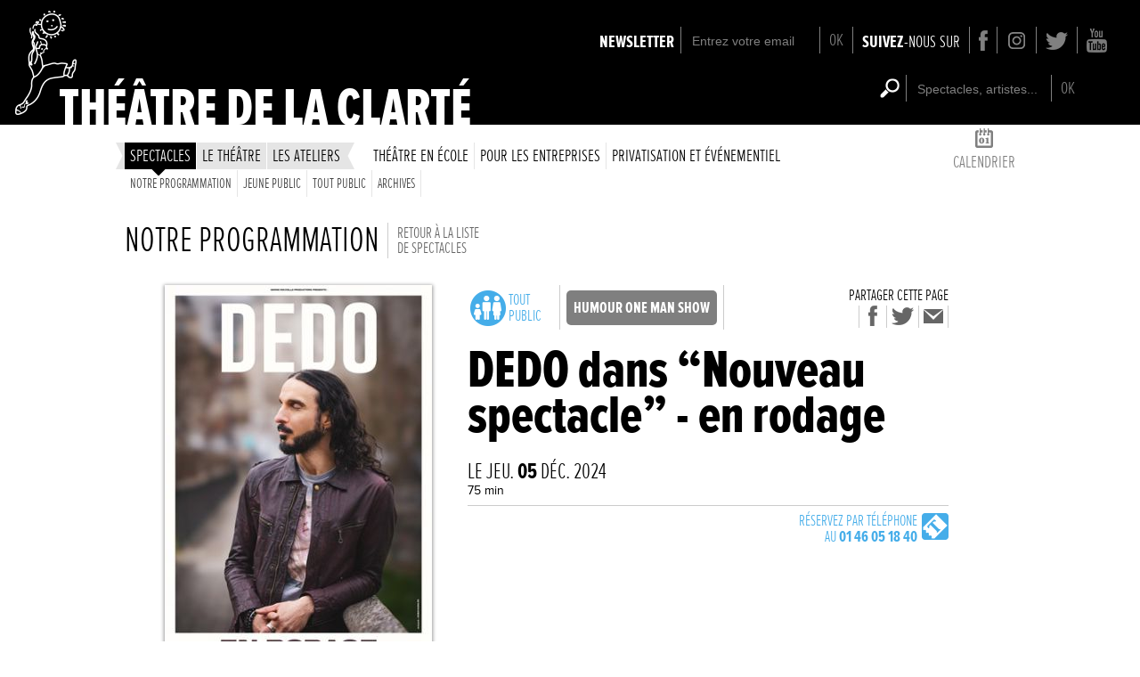

--- FILE ---
content_type: text/html;charset=UTF-8
request_url: https://theatredelaclarte.com/spectacles/fiche_spectacle.cfm/724213_dedo_dans_nouveau_spectacle_-_en_rodage.html
body_size: 12679
content:


<!DOCTYPE html>
<html xmlns="http://www.w3.org/1999/xhtml">
    <head>
    <meta http-equiv="Content-Type" content="text/html; charset=utf-8" />
    <meta name="description" content="Site officiel du Th&eacute;&acirc;tre de la Clart&eacute;, 74 avenue du g&eacute;n&eacute;ral Leclerc Boulogne, Spectacles tout public, enfants. Cours de Th&eacute;&acirc;tre. Location de salle">
    <meta name="keywords" content="theatre, th&eacute;&acirc;tre, clart&eacute;, clarte, site officiel theatre de la clart&eacute;, site officiel le Clart&eacute;, site officiel theatre, Boulogne, paris, france, europe, th&eacute;atral, cours de th&eacute;&acirc;tre, rideau de theatre, th&eacute;&acirc;tre de la clart&eacute;, showcase, projection, lecture, premi&egrave;re, 1&egrave;re, couturi&egrave;re, g&eacute;n&eacute;rale, italienne, g&eacute;n&eacute;rale, pr&eacute;sentation officielle, pr&eacute;sentations, billetterie, Arlequin et la Sorci&egrave;re Puisati&egrave;re, l'enfant Roi, th&eacute;&acirc;tre, humour, partenaire,  rire, com&eacute;di&eacute;, caf&eacute; th&eacute;&acirc;tre,  La nuit juste avant les for&ecirc;ts de Bernard-Marie Kolt&eacute;s, La menagerie de verre de Tennesse Williams,  Projets p&eacute;dagogiques, Franck Lesne, theatre, th&eacute;&acirc;tre, clart&eacute;, clarte, site officiel theatre de la clart&eacute;, site officiel le Clart&eacute;, site officiel theatre, Boulogne, paris, france, europe, th&eacute;atral, cours de th&eacute;&acirc;tre, rideau de theatre, th&eacute;&acirc;tre de la clart&eacute;, showcase, projection, lecture, premi&egrave;re, 1&egrave;re, couturi&egrave;re, g&eacute;n&eacute;rale, italienne, g&eacute;n&eacute;rale, pr&eacute;sentation officielle, pr&eacute;sentations, billetterie, Arlequin et la Sorci&egrave;re Puisati&egrave;re, l'enfant Roi, th&eacute;&acirc;tre, humour, partenaire,  rire, com&eacute;di&eacute;, caf&eacute; th&eacute;&acirc;tre,  La nuit juste avant les for&ecirc;ts de Bernard-Marie Kolt&eacute;s, La menagerie de verre de Tennesse Williams,  Projets p&eacute;dagogiques, Franck Lesne, Stephane Guillon, Cours th&eacute;&acirc;tre boulogne, cours amateur, cours th&eacute;&acirc;tre, th&eacute;&acirc;tre Boulogne-Billancourt, cours th&eacute;&acirc;tre enfants, cours de th&eacute;&acirc;tre adolescents, cours de th&eacute;&acirc;tre Boulogne-Billancourt, spectacles tout public, spectacles enfants, spectacles jeune public, location de salle, location de salle Boulogne-Billancourt, location de salle Boulogne">
    <META NAME="Identifier-URL" CONTENT="http://www.theatredelaclarte.com">
    <META NAME="Date-Creation-yyyymmdd" content="20141023">
    <META NAME="Reply-to" CONTENT="">
    <META NAME="revisit-after" CONTENT="15 days">
    <META NAME="Category" CONTENT="Internet">
    <META NAME="Publisher" CONTENT="cc.communication">
    <META NAME="Copyright" CONTENT="Th&eacute;&acirc;tre de la clart&eacute;">
    <META NAME="Generator" CONTENT="dreamweaver CS3, photoshop">
    <link rel="shortcut icon" href="/theatredelaclarte.ico">
    <title>Th&eacute;&acirc;tre de la Clart&eacute; | Spectacle DEDO dans “Nouveau spectacle” - en rodage</title>
        
    
    
    <link href="/css/tdc.css" rel="stylesheet" type="text/css" />
    
    
    <script src="https://code.jquery.com/jquery-1.9.1.js"></script>
    
    
    
    <link media="screen" rel="stylesheet" href="/css/colorbox.css" />
    <script src="/js/jquery.colorbox.js"></script>
    <script>
        $(document).ready(function(){
            //Examples of how to assign the ColorBox event to elements
            $("a[rel='photos']").colorbox();
            
            //Example of preserving a JavaScript event for inline calls.
            $("#click").click(function(){ 
                $('#click').css({"background-color":"#f00", "color":"#000000", "cursor":"inherit"}).text("Open this window again and this message will still be here.");
                return false;
            });
        });
    </script>
    
    <script src="https://commun.cccommunication.biz/js/ajax_jquery.js" type="text/javascript"></script>

	<script type="text/javascript">

	<!--
	function getWindowHeight() {
		var windowHeight = 0;
		if (typeof(window.innerHeight) == 'number') {
			windowHeight = window.innerHeight;
		}
		else {
			if (document.documentElement && document.documentElement.clientHeight) {
				windowHeight = document.documentElement.clientHeight;
			}
			else {
				if (document.body && document.body.clientHeight) {
					windowHeight = document.body.clientHeight;
				}
			}
		}
		return windowHeight;
	}
	function setFooter() {
		if (document.getElementById) {
			var windowHeight = getWindowHeight();
			if (windowHeight > 0) {
				var contentHeight = document.getElementById('content').offsetHeight;
				var footerElement = document.getElementById('footer');
				var footerHeight  = footerElement.offsetHeight;
				if (windowHeight - (contentHeight + footerHeight) >= 0) {
					footerElement.style.position = 'relative';
					footerElement.style.top = (windowHeight - (contentHeight + footerHeight)) + 'px';
				}
				else {
					footerElement.style.position = 'static';
				}
			}
		}
	}
	window.onload = function() {
		setFooter();
	}
	window.onresize = function() {
		setFooter();
	}
	//-->
	</script>

    
    
    <script type="text/javascript" src="https://commun.cccommunication.biz/js/jwplayer.js"></script>

    <script src="https://use.typekit.net/dkt5qyw.js"></script>
	<script>try{Typekit.load();}catch(e){}</script>
	
    
    <link rel="Stylesheet" type="text/css" href="/css/smoothDivScroll.css" />
    <style type="text/css">

		#makeMeScrollable
		{
			width:500px;
			height: 350px;
			float:left;
			position: relative;
		}
		
		/* Replace the last selector for the type of element you have in
		   your scroller. If you have div's use #makeMeScrollable div.scrollableArea div,
		   if you have links use #makeMeScrollable div.scrollableArea a and so on. */
		#makeMeScrollable div.scrollableArea img
		{
			position: relative;
			float: left;
			margin: 0;
			padding: 0;
			/* If you don't want the images in the scroller to be selectable, try the following
			   block of code. It's just a nice feature that prevent the images from
			   accidentally becoming selected/inverted when the user interacts with the scroller. */
			-webkit-user-select: none;
			-khtml-user-select: none;
			-moz-user-select: none;
			-o-user-select: none;
			user-select: none;
		}
		
		#makeMeScrollable2
		{
			width:500px;
			height: 350px;
			float:left;
			position: relative;
		}
		
		/* Replace the last selector for the type of element you have in
		   your scroller. If you have div's use #makeMeScrollable div.scrollableArea div,
		   if you have links use #makeMeScrollable div.scrollableArea a and so on. */
		#makeMeScrollable2 div.scrollableArea img
		{
			position: relative;
			float: left;
			margin: 0;
			padding: 0;
			/* If you don't want the images in the scroller to be selectable, try the following
			   block of code. It's just a nice feature that prevent the images from
			   accidentally becoming selected/inverted when the user interacts with the scroller. */
			-webkit-user-select: none;
			-khtml-user-select: none;
			-moz-user-select: none;
			-o-user-select: none;
			user-select: none;
		}
		
		#makeMeScrollable3
		{
			width:1000px;
			height: 200px;
			float:left;
			position: relative;
		}
		
		/* Replace the last selector for the type of element you have in
		   your scroller. If you have div's use #makeMeScrollable div.scrollableArea div,
		   if you have links use #makeMeScrollable div.scrollableArea a and so on. */
		#makeMeScrollable3 div.scrollableArea img
		{
			position: relative;
			float: left;
			margin: 0;
			padding: 0;
			/* If you don't want the images in the scroller to be selectable, try the following
			   block of code. It's just a nice feature that prevent the images from
			   accidentally becoming selected/inverted when the user interacts with the scroller. */
			-webkit-user-select: none;
			-khtml-user-select: none;
			-moz-user-select: none;
			-o-user-select: none;
			user-select: none;
		}
	</style>
    
    

	<!-- jQuery UI Widget and Effects Core (custom download)
	     You can make your own at: http://jqueryui.com/download -->
	<script src="/js/jquery-ui-1.8.23.custom.min.js" type="text/javascript"></script>
	
	<!-- Latest version (3.0.6) of jQuery Mouse Wheel by Brandon Aaron
	     You will find it here: http://brandonaaron.net/code/mousewheel/demos -->
	<script src="/js/jquery.mousewheel.min.js" type="text/javascript"></script>

	<!-- jQuery Kinectic (1.5) used for touch scrolling -->
	<script src="/js/jquery.kinetic.js" type="text/javascript"></script>

	<!-- Smooth Div Scroll 1.3 minified-->
	<script src="/js/jquery.smoothdivscroll-1.3-min.js" type="text/javascript"></script>

	<!-- If you want to look at the uncompressed version you find it at
	     js/jquery.smoothDivScroll-1.3.js -->

	<!-- Plugin initialization -->
	<script type="text/javascript">
		// Initialize the plugin with no custom options
		$(document).ready(function () {
			// None of the options are set
			$("div#makeMeScrollable").smoothDivScroll({
				autoScrollingMode: "onStart",
				hotSpotScrolling: false,
				visibleHotSpotBackgrounds: "",
				autoScrollingDirection: "endlessLoopRight",
				autoScrollingStep: 1, 
				autoScrollingInterval: 15
			});
			$("div#makeMeScrollable2").smoothDivScroll({
				autoScrollingMode: "onStart",
				hotSpotScrolling: false,
				visibleHotSpotBackgrounds: "",
				autoScrollingDirection: "endlessLoopRight",
				autoScrollingStep: 1, 
				autoScrollingInterval: 15
			});
			$("div#makeMeScrollable3").smoothDivScroll({
				autoScrollingMode: "onStart",
				hotSpotScrolling: false,
				visibleHotSpotBackgrounds: "",
				autoScrollingDirection: "endlessLoopRight",
				autoScrollingStep: 1, 
				autoScrollingInterval: 15
			});
		});
	</script>
    
    
    <link rel="stylesheet" href="/css/validationEngine.jquery.css" type="text/css" media="screen" title="no title" charset="utf-8" />
            
    <script src="/js/jquery.validationEngine-fr.js" type="text/javascript"></script>  
    <script src="/js/jquery.validationEngine.js" type="text/javascript"></script>
    
    
        <link rel="image_src" href='https://diffusionph.cccommunication.biz/jpgok/redim_recadre_photo.php?path_Photo=p724213_12&size=MR&width=120&height=150' />
        <meta property="og:image" content="https://diffusionph.cccommunication.biz/jpgok/redim_recadre_photo.php?path_Photo=p724213_12&size=MR&width=160&height=160">
    
        <link rel="image_src" href='https://diffusionph.cccommunication.biz/jpgok/redim_recadre_photo.php?path_Photo=p724213_13&size=MR&width=120&height=150' />
        <meta property="og:image" content="https://diffusionph.cccommunication.biz/jpgok/redim_recadre_photo.php?path_Photo=p724213_13&size=MR&width=160&height=160">
    
        <link rel="image_src" href='https://diffusionph.cccommunication.biz/jpgok/redim_recadre_photo.php?path_Photo=p724213_14&size=MR&width=120&height=150' />
        <meta property="og:image" content="https://diffusionph.cccommunication.biz/jpgok/redim_recadre_photo.php?path_Photo=p724213_14&size=MR&width=160&height=160">
    
        <link rel="image_src" href='https://diffusionph.cccommunication.biz/jpgok/redim_recadre_photo.php?path_Photo=p724213_15&size=MR&width=120&height=150' />
        <meta property="og:image" content="https://diffusionph.cccommunication.biz/jpgok/redim_recadre_photo.php?path_Photo=p724213_15&size=MR&width=160&height=160">
    
        <link rel="image_src" href='https://diffusionph.cccommunication.biz/jpgok/redim_recadre_photo.php?path_Photo=p724213_16&size=MR&width=120&height=150' />
        <meta property="og:image" content="https://diffusionph.cccommunication.biz/jpgok/redim_recadre_photo.php?path_Photo=p724213_16&size=MR&width=160&height=160">
    
    <meta property="og:image:type" content="image/jpeg">

    
    </head>
    
    <body>
    	
        <div style="width:100%; height:auto; float:left;" id="content">
            
            <div style="width:100%; height:140px; float:left; position:relative;" class="bg_noir blanc">
                <div style="width:530px; height:140px; position:absolute; background:transparent url('/media/img/logo_theatre_clarte.png') 17px center no-repeat;">
                    <div style="width:auto; height:auto; float:right; margin-top:96px;"><a href="/index.cfm" class="blanc"><h1 class="upp">Th&eacute;&acirc;tre de la Clart&eacute;</h1></a></div>
                </div>
                <div style="width:570px; height:auto; float:right; margin-right:37px; margin-top:30px; white-space:nowrap;">
                    <div style="width:570px; height:auto; float:left;">
                        <form name="form_nwl" id="form_nwl" action="" method="post">
                        <div style="width:auto; height:auto; float:left; margin-top:4px;" class="T20 upp proximaExtraCn_bold">newsletter</div>
                        <div style="width:1px; height:30px; float:left; margin:0 10px 0 7px;" class="bg_blanc opac_50"></div>
                        <div style="width:auto; height:auto; float:left; margin-top:6px; position:relative;">
                        	
                            <input type="text" name="email" id="email" style="width:135px; height:20px; border:none; background:none;" class="blanc opac_50 arial T14 validate[custom[email]] text-input" value="Entrez votre email" onClick="if(this.value='Entrez votre email'){this.value=''}" />
                        </div>
                        <div style="width:1px; height:30px; float:left; margin:0 10px 0 10px;" class="bg_blanc opac_50"></div>
                        <div style="width:auto; height:auto; float:left; margin-top:2px;">
                            <a href="javascript:void(0);" onClick="void(0);jQuery('#email').validationEngine('validate');if(jQuery('#form_nwl').validationEngine('validate') == '1'){var email=jQuery('#email').val();if(!/^[^\s@]+@[^\s@]+\.[^\s@]+$/.test(email)){alert('Veuillez entrer une adresse email valide.');return false;}document.form_nwl.submit();return false;}" class="blanc50_blanc T20 proximaExtraCn_light">OK</a>
                        </div>
                        <div style="width:1px; height:30px; float:left; margin-left:10px;" class="bg_blanc opac_50"></div>
                        </form>
                        
                        <div style="width:auto; height:auto; float:right;">
                            <div style="width:auto; height:auto; float:left; margin-top:4px;" class="T20 upp proximaExtraCn_light"><span class="proximaExtraCn_bold">suivez</span>-nous sur</div>
                            <div style="width:1px; height:30px; float:left; margin:0 10px 0 10px;" class="bg_blanc opac_50"></div>
                            
                                <div style="width:auto; height:auto; float:left; margin-top:4px;">
                                    <a href="https://www.facebook.com/letheatredelaclarte" target="_blank"><img src="/media/img/facebook.png" onMouseOver="this.src='/media/img/facebook_over.png'" onMouseOut="this.src='/media/img/facebook.png'" /></a>
                                </div>
                                <div style="width:1px; height:30px; float:left; margin:0 10px 0 10px;" class="bg_blanc opac_50"></div>
                            
                            <div style="width:auto; height:auto; float:left; margin-top:2px;">
                                <a href="https://www.instagram.com/theatredelaclarte/" target="_blank"><img src="/media/img/insta2.png" onMouseOver="this.src='/media/img/insta.png'" onMouseOut="this.src='/media/img/insta2.png'" /></a>
                            </div>
                            <div style="width:1px; height:30px; float:left; margin:0 10px 0 10px;" class="bg_blanc opac_50"></div>
                          
                                <div style="width:auto; height:auto; float:left; margin-top:6px;">
                                    <a href="https://twitter.com/TheatreClarte" target="_blank"><img src="/media/img/twitter.png" onMouseOver="this.src='/media/img/twitter_over.png'" onMouseOut="this.src='/media/img/twitter.png'" /></a>
                                </div>
                                <div style="width:1px; height:30px; float:left; margin:0 10px 0 10px;" class="bg_blanc opac_50"></div>
                            
                            
                            <div style="width:auto; height:auto; float:left; margin-top:2px;">
                                <a href="http://www.youtube.com/channel/UChIlpshyGscT0lGVMOlDVRg" target="_blank"><img src="/media/img/youtube.png" onMouseOver="this.src='/media/img/youtube_over.png'" onMouseOut="this.src='/media/img/youtube.png'" /></a>
                            </div>
                        </div>
                    </div>
                    <div style="width:540px; height:auto; float:left; margin-top:20px;">
                        <div style="width:auto; height:auto; float:right;">
                            <form name="form_recherche" id="form_recherche" action="/spectacles/recherche.cfm" method="post">
                            <div style="width:22px; height:30px; float:left; background:transparent url('/media/img/picto_recherche.png') left center no-repeat;"></div>
                            <div style="width:1px; height:30px; float:left; margin:0 10px 0 7px;" class="bg_blanc opac_50"></div>
                            <div style="width:auto; height:auto; float:left; margin-top:6px;">
                                <input type="text" name="rech" id="rech" style="width:142px; height:20px; border:none; background:none;" class="blanc opac_50 arial T14" value="Spectacles, artistes..." onClick="if(this.value='Spectacles, artistes...'){this.value=''}" />
                            </div>
                            <div style="width:1px; height:30px; float:left; margin:0 10px 0 10px;" class="bg_blanc opac_50"></div>
                            <div style="width:auto; height:auto; float:right; margin-right:6px; margin-top:2px;">
                                <a href="javascript:void(0);" onClick="document.form_recherche.submit();" class="blanc50_blanc T20 proximaExtraCn_light">OK</a>
                            </div>
                            </form>
                        </div>
                    </div>
                </div>
            </div>
            
            <div style="width:100%; height:auto; float:left;">
                <div style="width:1000px; margin-left:auto; margin-right:auto;">
                    <div style="width:1000px; height:110px; float:left;">
                        <div style="width:auto; height:auto; float:left; margin-top:20px;">
                            
<link rel="Stylesheet" type="text/css" href="/css/menu.css" />

<ul id="menu" class="menu proximaExtraCn_light upp">    	
    <li id="menu_1" class="menu selected_menu">
        <img src="/media/img/pointe_menu.png" class="pointe" style="left:30px;" />
        <a href="/spectacles/index.cfm">spectacles</a>
		
        <ul class="ssMenu">
            <li class="">
                <a href="/spectacles/index.cfm">Notre programmation</a>
            </li>
            <li class="">
                <a href="/spectacles/index.cfm?idmc=4363">Jeune public</a>
            </li>
            <li class="">
                <a href="/spectacles/index.cfm?idmc=4655">Tout public</a>
            </li>
            <li class="">
                <a href="/spectacles/archives.cfm">Archives</a>
            </li>
        </ul>
    </li>
        
    <li id="menu_2" class=" menu">
        <img src="/media/img/pointe_menu.png" class="pointe" style="left:110px" />
        <a href="/theatre/bar.cfm">le th&eacute;&acirc;tre</a>
		
        <ul class="ssMenu" id="ss_menu_2">
            <li class="">
                <a href="/theatre/bar.cfm">Bar</a>
            </li>
            <li class="">
                <a href="/theatre/equipe.cfm">&Eacute;quipe</a>
            </li>
            <li class="">
                <a href="/theatre/photos.cfm">Photos</a>
            </li>
            <li class="">
                <a href="/theatre/revue_presse.cfm">Revue de presse</a>
            </li>
            <li class="">
                <a href="/theatre/contact.cfm">Contact</a>
            </li>
            <li class="">
                <a href="/theatre/plan_acces.cfm">Plan d'acc&egrave;s</a>
            </li>
            <li class="">
                <a href="/theatre/accessibilite.cfm">Accessibilit&eacute;</a>
            </li>
            <li class="">
                <a href="/theatre/donnees_techniques.cfm">Donn&eacute;es techniques</a>
            </li>
        </ul>
    </li>
            
    <li id="menu_3" class="menu ">
        <img src="/media/img/pointe_menu.png" class="pointe" style="left:195px;" />
        <a href="/ateliers/index.cfm/7506_adultes.html">les ateliers</a>
		
        <ul class="ssMenu" id="ss_menu_3">
            
                <li class="">
                    <a href="/ateliers/index.cfm/7506_adultes.html">Adultes</a>
                </li>
            
                <li class="">
                    <a href="/ateliers/index.cfm/7507_enfants.html">Enfants</a>
                </li>
            
        </ul>  
    </li>
    <li id="menu_4" class="menu "> 	
        <img src="/media/img/pointe_menu.png" class="pointe" style="left:322px;" />
        <a href="/prestation/index.cfm/196835_7492_projet_pedagogique_sur__la_langue_francaise.html">th&eacute;&acirc;tre en &eacute;cole</a>
		
        <ul class="ssMenu" id="ss_menu_4">
            
                <li class="">
                    <a href="/prestation/index.cfm/196835_7492_projet_pedagogique_sur__la_langue_francaise.html">Projet pédagogique sur  la langue française</a>
                </li>
            
                <li class="">
                    <a href="/prestation/index.cfm/196832_7492_formation_des_enseignants.html">Formation des enseignants</a>
                </li>
            
                <li class="">
                    <a href="/prestation/index.cfm/196853_7492_ateliers_organises_en_ecoles.html">ateliers organisés en écoles</a>
                </li>
            
                <li class="">
                    <a href="/prestation/index.cfm/196854_7492_spectacles_en_ecoles.html">spectacles en écoles</a>
                </li>
            
        </ul>
    </li>
    <li id="menu_5" class="menu ">
        <img src="/media/img/pointe_menu.png" class="pointe" style="left:455px;" />
        <a href="/prestation/index.cfm/196719_342_improvisation.html">Pour les entreprises</a>
		
        <ul class="ssMenu" id="ss_menu_5">
            
                <li class="">
                    <a href="/prestation/index.cfm/196719_342_improvisation.html">Improvisation</a>
                </li>
            
                <li class="">
                    <a href="/prestation/index.cfm/196833_342_des_soirees_sur_mesure.html">des soirées sur mesure</a>
                </li>
            
                <li class="">
                    <a href="/prestation/index.cfm/196856_342_atelier_theatre.html">Atelier théâtre</a>
                </li>
            
                <li class="">
                    <a href="/prestation/index.cfm/196857_342_arbre_de_noel.html">Arbre de noël</a>
                </li>
            
                <li class="">
                    <a href="/prestation/index.cfm/196858_342_formation_des_equipes.html">Formation des équipes</a>
                </li>
            
                <li class="">
                    <a href="/prestation/index.cfm/196859_342_billetterie.html">Billetterie</a>
                </li>
            
                <li class="">
                    <a href="/prestation/index.cfm/196860_342_location.html">Location</a>
                </li>
            
        </ul>
    </li>
    <li id="menu_6" class="menu ">
        <img src="/media/img/pointe_menu.png" class="pointe" style="left:627px;" />
        <a href="/prestation/index.cfm/196852_733_spectacle__gouter_danniversaire.html">privatisation et &eacute;v&eacute;nementiel</a>
		
        <ul class="ssMenu" id="ss_menu_6">
            
                <li class="">
                    <a href="/prestation/index.cfm/196852_733_spectacle__gouter_danniversaire.html">Spectacle + Gouter d‘anniversaire</a>
                </li>
            
                <li class="">
                    <a href="/prestation/index.cfm/196855_733_location_de_la_salle.html">Location de la salle</a>
                </li>
            
                <li class="">
                    <a href="/prestation/index.cfm/236100_733_location_association.html">Location association</a>
                </li>
            
        </ul>
    </li>
</ul>

                        </div>
                        <div style="width:auto; height:auto; float:right;" class="proximaExtraCn_light upp">
                            
                            <div style="width:auto; height:auto; line-height:20px; float:left; margin-top:4px; text-align:center;">
                                <a href="/calendrier.cfm" class="T20 opac_50">
                                <img src="/media/img/picto_calendrier.png" /><br />
                                calendrier
                                </a>
                            </div>
                        </div>          
                    </div>
                </div>
            </div>
 
<script language="javascript">
function init_js(div_rubrique,slide_direction){
	$(document).ready(function(){
		$("a[rel='photos']").colorbox();
		document.getElementById("div_photo").style.display='none';$("#div_photo").fadeIn();
		document.getElementById("div_video").style.display='none';$("#div_video").fadeIn();

	});
	
}
</script>
    
	
    
    
    
            <div style="width:100%; height:auto; float:left;">   	              
                <div style="width:1000px; margin-left:auto; margin-right:auto;">
                    <div style="width:1000px; height:auto; float:left; position:relative;">
                        <div style="width:1000px; height:auto; float:left;">
                        	<div style="width:auto; height:auto; float:left;">
                            	<h2 class="proximaExtraCn_light upp">
								
                                	notre programmation
                                
                                </h2>
                            </div>
                        	<div style="width:1px; height:40px; float:left; margin:0 10px 0 9px;" class="opac_20 bg_noir"></div>
                            <div style="width:auto; height:40px; line-height:40px; float:left;">
                            	<div class="alignVert">
                            		<a href="
									
                                    	/spectacles/index.cfm " class="T18 noir60_noir proximaExtraCn_light upp" style=" line-height:12px;">Retour &agrave; la liste<br />de spectacles</a>
                                </div>
                            </div>
                        </div>
                        <div style="width:910px; margin-left:auto; margin-right:auto;">
                            <div style="width:910px; height:auto; float:left; position:relative; margin-top:30px;">
                            	
                                <div style="width:340px; min-height:530px; float:left;">
                                    <a href="https://diffusionph.cccommunication.biz/jpgok/RepMR/p72/p724213_12.jpg" rel="photos" title="DEDO au Théâtre de la Clarté<br />"><div style="width:300px; height:440px; float:left; background:transparent url('https://diffusionph.cccommunication.biz/jpgok/redim_recadre_photo.php?path_Photo=p724213_12&size=MR&width=300&height=440') center center no-repeat;" class="ombre"></div></a>
                                </div>
                                <div style="width:540px; height:auto; float:left;">
                                	<div style="width:540px; height:70px; float:left;">
                                    	<div style="width:auto; height:auto; float:left;">
                                            <div style="width:100%; height:50px; float:left;">
                                            	
                                                <div style="width:auto; height:50px; line-height:50px; float:left;">
                                                    <div class="alignVert">
                                                        <div style="width:46px; height:40px; float:left; background:transparent url('/media/img/mc4655.png') center center no-repeat;"></div>
                                                        <div style="width:50px; height:40px; line-height:40px; float:left;">
                                                            <div style=" line-height:18px;" class="alignVert bleu T18 proximaExtraCn_light upp">
                                                                tout public 
                                                            </div>
                                                        </div>
                                                    </div>
                                                </div>
                                                <div style="width:1px; height:50px; float:left; margin:0 7px 0 7px;" class="opac_20 bg_noir"></div>
                                                
                                                    <div style="width:auto; height:50px; line-height:50px; float:left;">
                                                        <div class="alignVert">
                                                            <div style="width:auto; height:auto; float:left; padding:8px;" class="opac_50_noir blanc proximaExtraCn_bold T18 arrondi_5 upp">Humour One Man Show</div>
                                                        </div>
                                                    </div>
                                                    <div style="width:1px; height:50px; float:left; margin:0 7px 0 7px;" class="opac_20 bg_noir"></div>
                                                
                                            </div>
                                        </div>
                                        
                                        <div style="width:120px; height:auto; float:right;">
                                        	<div style="width:120px; height:auto; float:left; text-align:right;" class="T18 upp proximaExtraCn_light">
                                            	partager cette page
                                            </div>
                                        	<div style="width:auto; height:auto; float:right;">
                                            	
                <a href="http://www.facebook.com/share.php?u=http://theatredelaclarte.com/spectacles/fiche_spectacle.cfm/724213_dedo_dans_nouveau_spectacle_-_en_rodage.html" style="cursor:hand ;"  target="_blank">
                                                <div style="width:1px; height:25px; float:left; margin:0 10px 0 10px;" class="bg_noir opac_20"></div>
                                                <div style="width:auto; height:auto; float:left;">
                                                    <img src="/media/img/facebook2.png" onmouseover="this.src='/media/img/facebook_over.png'" onmouseout="this.src='/media/img/facebook2.png'" />
                                                </div>
                                                </a>
            
            <script src="http://platform.twitter.com/widgets.js" type="text/javascript"></script>
                        
			<a href="http://twitter.com/share?count=none" class="" target="_blank" >
                                                <div style="width:1px; height:25px; float:left; margin:0 5px 0 10px;" class="bg_noir opac_20"></div>
                                            
                                                <div style="width:auto; height:auto; float:left; margin-top:2px;">
                                                    <img src="/media/img/twitter2.png" onmouseover="this.src='/media/img/twitter_over.png'" onmouseout="this.src='/media/img/twitter2.png'" />
                                                </div>
                                                </a>
                            
                            
        
        
            <a href="http://parmail.cccom.fr/share.cfm?p=197208&u=http://theatredelaclarte.com/spectacles/fiche_spectacle.cfm/724213_dedo_dans_nouveau_spectacle_-_en_rodage.html" style="cursor:hand; "  target="_blank">
                                                <div style="width:1px; height:25px; float:left; margin:0 5px 0 5px;" class="bg_noir opac_20"></div>                      
                                                <div style="width:auto; height:auto; float:left; margin-top:4px;">
                                                    <img src="/media/img/parmail_off.png" onmouseover="this.src='/media/img/parmail_on.png'" onmouseout="this.src='/media/img/parmail_off.png'" />
                                                </div>
                                                <div style="width:1px; height:25px; float:left; margin-left:5px;" class="bg_noir opac_20"></div>
                                                </a>
            
        
        
                                                
                                                
                                     		</div>
                                        </div>
                                    </div>
                                    <div style="width:540px; height:auto; float:left;">
                                    	<h1>DEDO dans “Nouveau spectacle” - en rodage</h1>
                                    </div>
                                    <div style="width:540px; height:auto; float:left;">
                                    	<div style="width:350px; height:auto; float:left;">
                                            <div style="width:350px; height:auto; float:left;" class="T18 proximaExtraCn_light upp">
                                                                    
                                            </div>
                                            <div style="width:350px; height:auto; float:left; margin-top:25px;">
                                            	<h4 class="upp proximaExtraCn_light">								
                                                    
                                                            Le
                                                        jeu. <span class="proximaExtraCn_bold">05</span> déc. 2024 
                                            	</h4>
                                            </div>
                                            <div style="width:350px; height:auto; float:left;">
                                            	75 min
                                            </div>
                                        </div>
                                        <div style="width:190px; height:auto; float:left;">
                                        	
                                            	&nbsp;
                                            
                                        </div>
                                    </div>
                                    <div style="width:540px; height:auto; float:left;">	
                                    	<div style="width:540px; height:1px; line-height:1px; float:left; margin:8px 0 8px 0;" class="bg_noir opac_20"></div>
                                        
                               		</div>
                                    <div style="width:540px; height:auto; float:left;">	
                                    	
                                        <div style="width:190px; height:auto; line-height:18px; float:right; text-align:right;" class="T18 proximaExtraCn_light upp">
                                        	
                                                    <div style="width:auto; height:auto; float:right;">
                                                        <div style="width:140px; height:auto; float:left; text-align:right;" class="bleu">R&eacute;servez par t&eacute;l&eacute;phone<br />
                                                        au <span class="proximaExtraCn_bold">01 46 05 18 40</span>
                                                        </div>
                                                        <div style="width:35px; height:auto; float:left; text-align:right;"><img src="/media/img/picto_billetterie_bleu.png" align="absmiddle" /></div>
                                                    </div>
                                                
                                        </div>
                                    </div>
                                </div>
                            </div>
                            
                            <div style="width:910px; height:auto; float:left;" id="div_fiche">
                                
	
	<style type="text/css">
        ul#menu_fiche{
            width:100%;
            text-align:left;
            padding:0;
            margin:0px auto;
        }
        ul#menu_fiche li{
            width:auto;
            font-family: "proxima-nova-extra-condensed",sans-serif;
            font-style: normal;
            font-weight: 300;
            font-size:18px;
            line-height:30px;
            text-transform:uppercase;
            height:30px;
            padding:0 7px 0 7px;
            margin:0;
            display: inline-block;
            float:left;
            position:inherit;
            margin-left:0px;
            filter : alpha(opacity=75); opacity : 0.75;
        }
		ul#menu_fiche li img{
			filter : alpha(opacity=60); opacity : 0.6;
		}
		ul#menu_fiche li.selected img{
            filter : alpha(opacity=100); opacity : 100;
        }
        ul#menu_fiche li:not(:first-child){
            border-left:solid 1px rgba(0,0,0,.2);
        }
        ul#menu_fiche li.selected{
            border-bottom:solid 1px white;
            filter : alpha(opacity=100); opacity : 100;
			position:relative;
			z-index:5;
        }
		ul#menu_fiche li.selected:last-child{
            border-bottom:solid 1px white;
            filter : alpha(opacity=100); opacity : 100;
			position:relative;
			z-index:5;
			border-right:solid 1px rgba(0,0,0,.2);
        }
		
    </style>
    <div style="width:910px; height:auto; float:left; position:relative;">
    	<div style=" width:100%; height:1px; line-height:1px; position:absolute;background-color:#cccccc; margin-top:29px; z-index:1;"></div>
        <ul id="menu_fiche">
            <li class="selected"><a href="javascript:void(0);" onclick="AppelAjax('/spectacles/ajax.cfm', 'div_fiche', {laction: 'affSpectacle',rbrq:'presentation',id_oeuvre:724213},'','');">pr&eacute;sentation</a></li> <li ><a href="javascript:void(0);" onclick="AppelAjax('/spectacles/ajax.cfm', 'div_fiche', {laction: 'affSpectacle',rbrq:'generique',id_oeuvre:724213},'','');">g&eacute;n&eacute;rique</a></li> <li ><a href="javascript:void(0);" onclick="AppelAjax('/spectacles/ajax.cfm', 'div_fiche', {laction: 'affSpectacle',rbrq:'tarifs',id_oeuvre:724213},'','');">tarifs</a></li> <li ><a href="javascript:void(0);" onclick="AppelAjax('/spectacles/ajax.cfm', 'div_fiche', {laction: 'affSpectacle',rbrq:'photos',id_oeuvre:724213,id_photo:2915453},'','');"><img src="/media/img/picto_photo.png" style="margin-top:0px;" /> photos</a></li> 
        </ul>
    </div>
    <div style="width:910px; height:auto; float:left;" class="T16 proxima_light">
    	<div style="width:760px; margin-left:auto; margin-right:auto;">
        	<div style="width:760px; height:auto; float:left; margin:30px 0 40px 0;">
				
                    <h3 class="proximaExtraCn_light upp">pr&eacute;sentation</h3><br /><br />
                    <span class="T16 proxima_light"><p align="center"><strong><em>d</em></strong><strong>ans &ldquo;Nouveau spectacle&rdquo; - en rodage</strong></p>
<p style="text-align: center;"><strong><br /></strong></p>
<p>Nous, la production du nouveau spectacle de DEDO, qui n&rsquo;existe pas encore (le spectacle, pas DEDO), devons &eacute;crire un texte pour le pr&eacute;senter.</p>
<p>&nbsp;</p>
<p>Nous vous proposons donc de patienter avec ces quelques mots de James Brown :</p>
<p>&nbsp;</p>
<p>Get up, (get on up)</p>
<p>Get up, (get on up)</p>
<p>Get up, (get on up)</p>
<p>Hah!</p>
<p>Get up, (get on up)</p>
<p>Get up, (get on up)</p>
<p>Get up, (get on up)</p>
<p>Get up, (get on up)</p>
<p>&nbsp;</p>
<p>&Agrave; bient&ocirc;t dans les salles.</p>
<p>&nbsp;</p>
<p><span style="text-decoration: underline;"><strong>Pour r&eacute;server:</strong></span></p>
<p><a href="https://www.billetreduc.com/351535/evt.htm?nr=1">https://www.billetreduc.com/351535/evt.htm?nr=1</a></p></span>
                    
                    
                    <br /><br />
            		
                    <img src="http://www.wisboo.net/users/196710/logos/logo fnac1.jpg" />
                    &nbsp;&nbsp;
					
        	</div>
    	</div>
    </div>
    <div style="width:100%; height:1px; float:left;" class="bg_noir opac_20"></div>

    

                            </div>
                        </div>
                    </div>                  
                </div>
            </div>
            

			<div style="width:100%; height:40px; float:left;">&nbsp;</div>             
        </div>
        <div style="width:100%; height:auto; float:left;" id="footer">
        	
        	<div style="width:100%; height:120px; float:left;" class="opac_10_noir">
                <div style="width:1000px; margin-left:auto; margin-right:auto;">
                    <div style="width:1000px; height:120px; float:left; background:transparent url('/media/img/pt_logo_theatre_clarte.png') left 20px no-repeat;">
                    	<div style="width:970px; height:120px; line-height:120px; float:right;">
                        	<div class="alignVert">
                                <div style="width:100%; height:auto; line-height:30px; float:left;" class="T30 proximaExtraCn_extrabold">Th&eacute;&acirc;tre de la Clart&eacute;</div>
                                <div style="width:100%; height:auto; float:left; margin-top:20px;" class="T18 proximaExtraCn_light">
                                    <div style="width:auto; height:auto; line-height:18px; float:left;">
                                    	74, av du Général Leclerc &bull; 92100 Boulogne-Billancourt<br />
                                        <img src="/media/img/metro.png" align="absmiddle" /> <img src="/media/img/9.png" align="absmiddle" /> Billancourt &bull; <a href="/theatre/plan_acces.cfm" class="gris_noir">voir sur la carte</a>
                                        
                                    </div>
                                    <div style="width:1px; height:40px; float:left; margin:0 10px 0 10px;" class="opac_30_noir"></div>
                                    <div style="width:auto; height:auto; line-height:18px; float:left;">
                                    	
                                        Tel./Fax : 01 46 05 61 01 &bull; R&eacute;servations : <span class="proximaExtraCn_bold">01 46 05 18 40</span><br />
                                        Email : <a href="mailto:administration@theatredelaclarte.com" class="gris_noir">administration@theatredelaclarte.com</a>
                                        
                                    </div>
                                    <div style="width:1px; height:40px; float:left; margin:0 10px 0 10px;" class="opac_30_noir"></div>
                                    
                                        <div style="width:auto; height:auto; float:left; margin-top:7px;">
                                            <a href="https://www.facebook.com/letheatredelaclarte" target="_blank"><img src="/media/img/facebook2.png" onMouseOver="this.src='/media/img/facebook_over.png'" onMouseOut="this.src='/media/img/facebook2.png'" /></a>
                                        </div>
                                    
                                     <div style="width:auto; height:auto; float:left; margin-left:10px; margin-top:6px;">
                                        <a href="https://www.instagram.com/theatredelaclarte/" target="_blank"><img src="/media/img/insta2.png" onMouseOver="this.src='/media/img/insta.png'" onMouseOut="this.src='/media/img/insta2.png'" /></a>
                                    </div>
                                    
                                        <div style="width:auto; height:auto; float:left; margin-left:10px; margin-top:10px;">
                                            <a href="https://twitter.com/TheatreClarte" target="_blank"><img src="/media/img/twitter2.png" onMouseOver="this.src='/media/img/twitter_over.png'" onMouseOut="this.src='/media/img/twitter2.png'" /></a>
                                        </div>
                                    
                                    
                                    <div style="width:auto; height:auto; float:left; margin-left:10px; margin-top:6px;">
                                        <a href="http://www.youtube.com/channel/UChIlpshyGscT0lGVMOlDVRg" target="_blank"><img src="/media/img/youtube2.png" onMouseOver="this.src='/media/img/youtube_over2.png'" onMouseOut="this.src='/media/img/youtube2.png'" /></a>
                                    </div>
                                   

                                    <div style="width:1px; height:40px; float:left; margin:0 10px 0 10px;" class="opac_30_noir"></div>
                                    <div style="width:auto; height:auto; float:left;" class="T14">
                                        <div style="width:36px; height:40px; float:left; background:transparent url('/media/img/picto_clim.png') left center no-repeat;"></div>
                                        <div style="width:auto; height:auto; line-height:14px; float:left; margin-top:6px;">salle<br />climatis&eacute;e</div>
                                    </div>
                                    <div style="width:auto; height:auto; float:left; margin-left:10px;" class="T14">
                                        <div style="width:26px; height:40px; float:left; background:transparent url('/media/img/picto_handicape.png') left center no-repeat;"></div>
                                        <div style="width:auto; height:auto; line-height:14px; float:left; margin-top:6px;">acc&egrave;s<br />handicap&eacute;s</div>
                                    </div>
                                </div>
                        	</div>
                        </div>
                    </div>
                </div>
        	</div>
            
        	<div style="width:100%; min-height:200px; float:left;" class="opac_60_noir">
                <div style="width:1000px; margin-left:auto; margin-right:auto;">
                    <div style="width:1000px; min-height:200px; float:left;">
                    	<div style="width:970px; min-height:200px; float:right; margin-top:16px;" class="upp proximaExtraCn_light">
                        	<div class="alignVert">
                            	<div style="width:100%; height:auto; float:left;">
                                	<div style="width:126px; height:auto; float:left;">
                                        <div style="width:126px; height:auto; line-height:18px; float:left;" class="T16">
                                            <a href="/spectacles/index.cfm" class="blanc T20">spectacles</a><br />
                                            <a href="/spectacles/index.cfm" class="blanc opac_60 T16">notre programmation</a><br />
                                            <a href="/spectacles/index.cfm?idmc=4363" class="blanc opac_60 T16">Jeune public</a><br />
                                            <a href="/spectacles/index.cfm?idmc=4655" class="blanc opac_60 T16">Tout public</a><br />
                                            <a href="/spectacles/archives.cfm" class="blanc opac_60 T16">Archives</a>
                                        </div>
                                        <div style="width:126px; height:auto; float:left; margin-top:15px;">
                                        	
                                            <a href="/calendrier.cfm" class="opac_60 T20"><img src="/media/img/picto_calendrier2.png" align="absmiddle" /> calendrier</a><br />
                                        </div>
                               		</div>
                                    <div style="width:122px; height:auto; float:left;">
                                        <div style="width:122px; height:auto; line-height:18px; float:left;" class="T16">
                                            <a href="/theatre/bar.cfm" class="T20 blanc">le th&eacute;&acirc;tre</a><br />
                                            <a href="/theatre/bar.cfm" class="blanc opac_60 T16">bar</a><br />
                                            <a href="/theatre/equipe.cfm" class="blanc opac_60 T16">&eacute;quipe</a><br />
                                            <a href="/theatre/photos.cfm" class="blanc opac_60 T16">photos</a><br />
                                            <a href="/theatre/revue_presse.cfm" class="blanc opac_60 T16">revue de presse</a><br />
                                            <a href="/theatre/contact.cfm" class="blanc opac_60 T16">contact</a><br />
                                            <a href="/theatre/plan_acces.cfm" class="blanc opac_60 T16">plan d'acc&egrave;s</a><br />
                                            <a href="/theatre/accessibilite.cfm" class="blanc opac_60 T16">accessibilit&eacute;</a><br />
                                            <a href="/theatre/donnees_techniques.cfm" class="blanc opac_60 T16">donn&eacute;es techniques</a>
                                        </div>
                               		</div>
                                    <div style="width:136px; height:auto; float:left;">
                                        <div style="width:136px; height:auto; line-height:18px; float:left;" class="T16">
                                            <a href="/ateliers/index.cfm/7506_adultes.html" class="T20 blanc">les ateliers</a><br />
                                            <a href="/ateliers/index.cfm/7506_adultes.html" class="blanc opac_60 T16">adultes</a><br />
                                            <a href="/ateliers/index.cfm/7507_enfants.html" class="blanc opac_60 T16">enfants</a><br />
                                            <a href="/ateliers/index.cfm/7508_stages.html" class="blanc opac_60 T16">stages</a><br />
                                            <a href="/ateliers/index.cfm/7509_cours_professionnels.html" class="blanc opac_60 T16">cours professionnels</a>
                                        </div>
                               		</div>
                                    <div style="width:156px; height:auto; float:left;">
                                        <div style="width:156px; height:auto; line-height:18px; float:left;" class="T16">
                                            <a href="/prestation/index.cfm/196835_7492_projet_pedagogique_sur__la_langue_francaise.html" class="T20 blanc">th&eacute;&acirc;tre<br />en &eacute;cole</a><br />
											
                                            <a href="/prestation/index.cfm/196835_7492_projet_pedagogique_sur__la_langue_francaise.html" class="blanc opac_60 T16">Projet pédagogique sur  la langue française</a><br />
                                            
                                            <a href="/prestation/index.cfm/196832_7492_formation_des_enseignants.html" class="blanc opac_60 T16">Formation des enseignants</a><br />
                                            
                                            <a href="/prestation/index.cfm/196853_7492_ateliers_organises_en_ecoles.html" class="blanc opac_60 T16">ateliers organisés en écoles</a><br />
                                            
                                            <a href="/prestation/index.cfm/196854_7492_spectacles_en_ecoles.html" class="blanc opac_60 T16">spectacles en écoles</a><br />
                                            
                                        </div>
                               		</div>
                                    <div style="width:136px; height:auto; float:left;">
                                        <div style="width:136px; height:auto; line-height:18px; float:left;" class="T16">
                                            <a href="/prestation/index.cfm/196719_342_improvisation.html" class="T20 blanc">pour les<br />entreprises</a><br />
                                            
                                            <a href="/prestation/index.cfm/196719_342_improvisation.html" class="blanc opac_60 T16">Improvisation</a><br />
                                            
                                            <a href="/prestation/index.cfm/196833_342_des_soirees_sur_mesure.html" class="blanc opac_60 T16">des soirées sur mesure</a><br />
                                            
                                            <a href="/prestation/index.cfm/196856_342_atelier_theatre.html" class="blanc opac_60 T16">Atelier théâtre</a><br />
                                            
                                            <a href="/prestation/index.cfm/196857_342_arbre_de_noel.html" class="blanc opac_60 T16">Arbre de noël</a><br />
                                            
                                            <a href="/prestation/index.cfm/196858_342_formation_des_equipes.html" class="blanc opac_60 T16">Formation des équipes</a><br />
                                            
                                            <a href="/prestation/index.cfm/196859_342_billetterie.html" class="blanc opac_60 T16">Billetterie</a><br />
                                            
                                            <a href="/prestation/index.cfm/196860_342_location.html" class="blanc opac_60 T16">Location</a><br />
                                            

                                        </div>
                               		</div>
                                    <div style="width:265px; height:auto; float:left;">
                                        <div style="width:265px; height:auto; line-height:18px; float:left;" class="T16">
                                            <a href="/prestation/index.cfm/196852_733_spectacle__gouter_danniversaire.html" class="T20 blanc">privatisation<br />et &eacute;v&eacute;nementiel</a><br />
                                            
                                            <a href="/prestation/index.cfm/196852_733_spectacle__gouter_danniversaire.html" class="blanc opac_60 T16">Spectacle + Gouter d‘anniversaire</a><br />
                                            
                                            <a href="/prestation/index.cfm/196855_733_location_de_la_salle.html" class="blanc opac_60 T16">Location de la salle</a><br />
                                            
                                            <a href="/prestation/index.cfm/236100_733_location_association.html" class="blanc opac_60 T16">Location association</a><br />
                                            
                                        </div>
                                        <div style="width:auto; height:auto; float:right; margin-top:12px;">
                                            <div style="width:52px; height:auto; line-height:12px; float:left; text-align:right; margin-top:18px; text-transform:lowercase;" class="proximaExtraCn">en<br />partenariat<br />avec</div>
                                            <div style="width:62px; height:60px; float:left; text-align:right;"><a href="http://aflproduction.com/" target="_blank"><img src="/media/img/logo_AFL_over.png" onMouseOver="this.src='/media/img/logo_AFL.png'" onMouseOut="this.src='/media/img/logo_AFL_over.png'" /></a></div>
                                        </div>
                               		</div>
                                    
                            	</div>
                        	</div>
                        </div>
                    </div>
                </div>
        	</div>
        </div>
 
              
     </body>
  <script>
  (function(i,s,o,g,r,a,m){i['GoogleAnalyticsObject']=r;i[r]=i[r]||function(){
  (i[r].q=i[r].q||[]).push(arguments)},i[r].l=1*new Date();a=s.createElement(o),
  m=s.getElementsByTagName(o)[0];a.async=1;a.src=g;m.parentNode.insertBefore(a,m)
  })(window,document,'script','//www.google-analytics.com/analytics.js','ga');

  ga('create', 'UA-56329947-1', 'auto');
  ga('send', 'pageview');

</script>     	 
	 
	 
</html>                   
					


--- FILE ---
content_type: text/css
request_url: https://theatredelaclarte.com/css/tdc.css
body_size: 2823
content:
@charset "utf-8";
/* CSS Document */
* {
	-moz-box-sizing: border-box;
    -webkit-box-sizing: border-box;
    box-sizing: border-box;
}

html, body{
	margin:0px;
	padding:0px;
	font-family: "proxima-nova",sans-serif;
	font-style: normal;
	font-weight: 400;
	font-size: 14px;
	width:100%;
	height:100%;
	color:#000000;
}
img{
	border:none;
}
.relative_1{
	position:relative;
	z-index:1;
}
.relative_5{
	position:relative;
	z-index:5;
}
h1 {
	width:100%;
	font-size:60px;
	line-height:51px;
	display:inline;
	font-family: "proxima-nova-extra-condensed",sans-serif;
	font-style: normal;
	font-weight: 800;
}

h2 {
	font-size:40px;
	line-height:40px;
	display:inline;
}
h3{
	font-size:30px;
	line-height:30px;
	display:inline;
}
h4{
	font-size:25px;
	line-height:25px;
	display:inline;
}

.pad_marge_0{
	padding:0px;
	margin:0px;
}

a{
	font-size:16px;
}

p{
	margin:0px 0 10px 0;
	padding:0px;
}

.ligne_vide{ padding-left:9px}
.bg1{ width:174px; height:74px; background:transparent url('/media/img/fond_calendrier_off.png') left top no-repeat;}
.bg2{ width:174px; height:74px; background:transparent url('/media/img/fond_calendrier_on.png') left top no-repeat;}

.collapsed{ display:none;}
.expanded{ display:inline;}

.menu a{ font-size:20px;}

a,a:link,a:active,a:visited{color:#000000;text-decoration:none;}
a:hover{color:#000000;text-decoration:none;}
a.blanc50_blanc,a.blanc50_blanc:link,a.blanc50_blanc:active,a.blanc50_blanc:visited{color:#ffffff;text-decoration:none; filter : alpha(opacity=50); opacity : 0.5;}
a.blanc50_blanc:hover{color:#ffffff;text-decoration:none; filter : alpha(opacity=100); opacity : 1;}
a.noir60_noir,a.noir60_noir:link,a.noir60_noir:active,a.noir60_noir:visited{color:#000000;text-decoration:none; filter : alpha(opacity=60); opacity : 0.6;}
a.noir60_noir:hover{color:#000000;text-decoration:none; filter : alpha(opacity=100); opacity : 1;}
a.violet80_violet,a.violet80_violet:link,a.violet80_violet:active,a.violet80_violet:visited{color:#c167df;text-decoration:none; filter : alpha(opacity=80); opacity : 0.8;}
a.violet80_violet:hover{color:#c167df;text-decoration:none; filter : alpha(opacity=100); opacity : 1;}
a.violet_noir,a.violet_noir:link,a.violet_noir:active,a.violet_noir:visited{color:#c167df;text-decoration:none;}
a.violet_noir:hover{color:#000000;text-decoration:none;}
a.bleu_noir,a.bleu_noir:link,a.bleu_noir:active,a.bleu_noir:visited{color:#45ade9;text-decoration:none;}
a.bleu_noir:hover{color:#000000;text-decoration:none;}
a.noir,a.noir:link,a.noir:active,a.noir:visited{color:#000000;text-decoration:none;}
a.noir:hover{color:#000000;text-decoration:none;}
a.gris,a.gris:link,a.gris:active,a.gris:visited{color:#666666;text-decoration:none;}
a.gris:hover{color:#666666;text-decoration:none;}
a.gris_noir,a.gris_noir:link,a.gris_noir:active,a.gris_noir:visited{color:#666666;text-decoration:none;}
a.gris_noir:hover{color:#000000;text-decoration:none;}
a.blanc,a.blanc:link,a.blanc:active,a.blanc:visited{color:#ffffff;text-decoration:none;}
a.blanc:hover{color:#ffffff;text-decoration:none;}
a.bleu,a.bleu:link,a.bleu:active,a.bleu:visited{color:#45ade9;text-decoration:none;}
a.bleu:hover{color:#45ade9;text-decoration:none;}
a.violet,a.violet:link,a.violet:active,a.violet:visited{color:#c167df;text-decoration:none;}
a.violet:hover{color:#c167df;text-decoration:none;}

a.opac_50,a.opac_50:link,a.opac_50:active,a.opac_50:visited{color:#000000;text-decoration:none;filter : alpha(opacity=50); opacity : 0.5;}
a.opac_50:hover{color:#000000;text-decoration:none;filter : alpha(opacity=100); opacity : 1;}
a.opac_60,a.opac_60:link,a.opac_60:active,a.opac_60:visited{color:#ffffff;text-decoration:none;filter : alpha(opacity=60); opacity : 0.6;}
a.opac_60:hover{color:#ffffff;text-decoration:none;filter : alpha(opacity=100); opacity : 1;}
a.opac_75,a.opac_75:link,a.opac_75:active,a.opac_75:visited{color:#000000;text-decoration:none;filter : alpha(opacity=75); opacity : 0.75;}
a.opac_75:hover{color:#000000;text-decoration:none;filter : alpha(opacity=100); opacity : 1;}
a.opac_80,a.opac_80:link,a.opac_80:active,a.opac_80:visited{color:#000000;text-decoration:none;filter : alpha(opacity=80); opacity : 0.8;}
a.opac_80:hover{color:#000000;text-decoration:none;filter : alpha(opacity=100); opacity : 1;}
a.opac_100,a.opac_100:link,a.opac_100:active,a.opac_100:visited{color:#000000;text-decoration:none;filter : alpha(opacity=100); opacity : 1;}
a.opac_100:hover{color:#000000;text-decoration:none;filter : alpha(opacity=100); opacity : 1;}

a.opac_50_no_color,a.opac_50_no_color:link,a.opac_50_no_color:active,a.opac_50_no_color:visited{text-decoration:none;filter : alpha(opacity=50); opacity : 0.5;}
a.opac_50_no_color:hover{text-decoration:none;filter : alpha(opacity=100); opacity : 1;}



a.link_saison,a.link_saison:link,a.link_saison:active,a.link_saison:visited{color:#ff236c;text-decoration:none;filter : alpha(opacity=50); opacity : 0.5;}
a.link_saison:hover{color:#ff236c;text-decoration:none;filter : alpha(opacity=100); opacity : 1;}

.blanc{ color:#FFFFFF;}
.coul_opac50_blanc{ color:#FFFFFF;filter : alpha(opacity=50); opacity : .5;}
.noir{ color:#000000;}
.gris{ color:#a3a3a3;}
.rouge{ color:#e30513;}
.saison_color{ color:#ff236c;}
.violet{ color:#c167df;}
.bleu{ color:#45ade9;}
.saison_color_opac_50{ color:#ff236c;}


.arial{ font-family:Arial, Helvetica, sans-serif}

.T10{ font-size:10px;}
.T11{ font-size:11px;}
.T12{ font-size:12px;}
.T14{ font-size:14px;}
.T15{ font-size:15px;}
.T16{ font-size:16px;}
.T18{ font-size:18px;}
.T19{ font-size:19px;}
.T20{ font-size:20px;}
.T22{ font-size:22px;}
.T24{ font-size:24px;}
.T25{ font-size:25px;}
.T26{ font-size:26px;}
.T30{ font-size:30px;}
.T36{ font-size:36px;}
.T40{ font-size:40px;}
.T50{ font-size:50px;}
.T90{ font-size:90px;}

.blanc{ color:#ffffff;}
.noir{ color:#000000;}
.gris_clair{ color:#cccccc;}
.gris{ color:#999999;}
.gris2{color:#e5e5e5;}
.gris3{color:#a3a3a3;}
.gris4{color:#7f7f7f;}
.rouge{color:#e30513;filter :alpha(opacity=100);opacity :1;}

.bg_blanc{ background-color:#ffffff;}
.bg_noir{ background-color:#000000;}
.bg_gris_clair{ background-color:#e5e5e5;}
 
.bg_opac50_noir{ background-color:#ededed;}  
.bg_opac50_noir:hover{ background-color:#000000; color:#ffffff;}
.bg_rouge{background:#e30513;}  
.bg_opac50_rouge{ background-color: rgba(227, 5, 19, 0.5); color:#ffffff;filter : alpha(opacity=100); opacity : 1;}  
.bg_opac50_rouge:hover{ background-color: rgba(227, 5, 19, 1);}

.upp{ text-transform:uppercase;}
.bold{ font-weight:bold;}

.opac_100{text-decoration:none;filter : alpha(opacity=100); opacity : 1;}
.opac_80{text-decoration:none;filter : alpha(opacity=80); opacity : 0.8;}
.opac_75{text-decoration:none;filter : alpha(opacity=75); opacity : 0.75;}
.opac_60{text-decoration:none;filter : alpha(opacity=60); opacity : 0.6;}
.opac_50{text-decoration:none;filter : alpha(opacity=50); opacity : 0.5;}
.opac_20{text-decoration:none;filter : alpha(opacity=20); opacity : 0.2;}

.opac_80_bleu{background-color: rgba(69,173,233,.8);}
.opac_80_violet{background-color: rgba(193,103,223,.8);}
.opac_80_blanc{background-color: rgba(255,255,255,.8);}
.opac_60_noir{background-color: rgba(0,0,0,.6);}
.opac_50_blanc{background-color: rgba(255,255,255,.5);}
.opac_50_noir{background-color: rgba(0,0,0,.5);}
.opac_50_gris{background-color: rgba(242,242,242,.5);}
.opac_25_gris{background-color: rgba(242,242,242,.25);}
.opac_30_noir{background-color: rgba(0,0,0,.3);}
.opac_20_noir{background-color: rgba(0,0,0,.2);}
.opac_10_noir{background-color: rgba(0,0,0,.1);}
.opac_5_noir{background-color: rgba(0,0,0,.05);}


div.ombre{
-moz-box-shadow: 0px 1px 4px 1px rgba(0, 0, 0, .4); 
-webkit-box-shadow: 0px 1px 4px 1px rgba(0, 0, 0, .4);
box-shadow: 0px 1px 4px 1px rgba(0, 0, 0, .4);
/*filter:progid:DXImageTransform.Microsoft.Shadow(color='#555', Direction=135, Strength=2);zoom: 1;*/
}

.ombre_basse{
	/*-moz-box-shadow: 0px 3px 5px 0px #656565;
	-webkit-box-shadow: 0px 3px 5px 0px #656565;
	-o-box-shadow: 0px 3px 5px 0px #656565;
	box-shadow: 0px 3px 5px 0px #656565;
	filter:progid:DXImageTransform.Microsoft.Shadow(color=#656565, Direction=180, Strength=5);*/
	-moz-box-shadow: 0px 1px 2px #656565;
-webkit-box-shadow: 0px 1px 2px #656565;
-o-box-shadow: 0px 1px 2px #656565;
box-shadow: 0px 1px 2px #656565;
}


.arrondi_5 {
	-moz-border-radius: 5px 5px 5px 5px;
	-webkit-border-top-right-radius: 5px;
	-webkit-border-top-left-radius: 5px;
	-webkit-border-bottom-right-radius: 5px;
	-webkit-border-bottom-left-radius: 5px;
	border-radius: 5px 5px 5px 5px;
}

.arrondi_6 {
	-moz-border-radius: 6px 6px 6px 6px;
	-webkit-border-top-right-radius: 6px;
	-webkit-border-top-left-radius: 6px;
	-webkit-border-bottom-right-radius: 6px;
	-webkit-border-bottom-left-radius: 6px;
	border-radius: 6px 6px 6px 6px;
}

#envoi_msg{
font-size: 11px;
background: #fbfcda url('/media/img/valid.gif') no-repeat left;
border:1px solid #dbdbd3;
width:180px;
float:left;
display:inline;
color:#555555;
margin-bottom:30px;
}
.bloc_video object, .bloc_video embed, .bloc_video iframe{
	width:600px;
	height:390px;
}



/**** polices ***/
.proxima_light{
	font-family: "proxima-nova",sans-serif;
	font-style: normal;
	font-weight: 300;
}
.proxima{
	font-family: "proxima-nova",sans-serif;
	font-style: normal;
	font-weight: 400;
}
.proxima_bold{
	font-family: "proxima-nova",sans-serif;
	font-style: normal;
	font-weight: 700;
}
.proximaExtraCn_light{
	font-family: "proxima-nova-extra-condensed",sans-serif;
	font-style: normal;
	font-weight: 300;
}
.proximaExtraCn{
	font-family: "proxima-nova-extra-condensed",sans-serif;
	font-style: normal;
	font-weight: 400;
}
.proximaExtraCn_bold{
	font-family: "proxima-nova-extra-condensed",sans-serif;
	font-style: normal;
	font-weight: 700;
}
.proximaExtraCn_extrabold{
	font-family: "proxima-nova-extra-condensed",sans-serif;
	font-style: normal;
	font-weight: 800;
}

input[type='submit'] {
	cursor:pointer
}

/************** fix png IE 6 ******************/
.pngfix{ behavior: url(/js/iepngfix.htc) }


.alignVert {
	width:100%;
	vertical-align:middle;
	display:inline-block;
	line-height: normal;
}

--- FILE ---
content_type: text/css
request_url: https://theatredelaclarte.com/css/menu.css
body_size: 1086
content:
ul#menu, ul.ssMenu {
	text-align:left;
	padding:0;
	margin:0px auto;
	width:840px;
	list-style:none;
}

ul#menu {
	position:relative;
}
ul#menu > li {
	float:left;
	height:40px;
	padding:0;
	padding-bottom:10px;
}
ul#menu > li > a {
	display:inline-block;
	width:auto;
	padding:0 6px;
	height:30px;
	line-height:30px;
	color:#000;
	text-decoration:none;
	font-size:20px;
	background-color: #ffffff;
}

ul#menu > li.selected_menu > a, ul#menu > li:hover > a{
	background-color:#000 !important;
	color:#FFF;
}
ul#menu > li img.pointe{
	position: absolute;
	z-index:100;
	display:none;
	top:30px;
}
ul#menu > li:not(.selected_menu):hover img.pointe, ul#menu > li.selected_menu img.pointe{
	display:inline;
}
ul#menu > li.selected_menu {
	z-index:1;
}

/* Menu spéciaux */
ul#menu > li:not(.selected_menu):not(:hover) ul {
	display:none;
}
ul#menu > li:hover ul {
	z-index:2;
}
ul#menu > li ul li {
	float:left;
}
ul#menu > li:nth-child(-n+2) > a{
	margin-right:1px;
}
ul#menu > li:nth-child(-n+3) > a{
	background-color: rgba(0,0,0,.1);
}
ul#menu > li:nth-child(n+4):not(:last-child){
	border-right : solid 1px #E5E5E5;
}
ul#menu > li:first-child:before{
	width: 10px;
	content: " ";
	background-image: url(/media/img/fanion_G.png);
	position: absolute;					
	left: -10px;
	height:30px;
}
ul#menu > li:nth-child(3){
	padding-right:10px;
	background:transparent url(/media/img/fanion_D.png) right top no-repeat;
}
ul#menu > li:nth-child(4){
	margin-left:15px;
}
/* SS menu */
ul.ssMenu > li a {
	color:#000000;
	filter : alpha(opacity=75); opacity : 0.75;
	text-decoration:none;
	font-size:16px;
}
ul.ssMenu > li.selected_menu a {
	filter : alpha(opacity=100); opacity : 1;
}
ul.ssMenu > li:hover,ul.ssMenu > li.selected_menu{
	background-color: #E5E5E5;
}
ul.ssMenu > li {
	float:left;
	height:30px;
	line-height:30px;
	padding:0 6px;
	margin-top:1px;
	width:auto;
	font-size:18px;
	border-right : solid 1px #E5E5E5;
	font-family: "proxima-nova-extra-condensed",sans-serif;
	font-style: normal;
	font-weight: 300;
	text-transform:uppercase;
	background-color:#FFF;
	list-style:none;
}
ul.ssMenu > li:not(:last-child) {
	border-right : solid 1px #E5E5E5;
}
li#menu_3 ul > li > a{
	filter : alpha(opacity=1); opacity : 1;
}

ul#menu > li ul {
	position:absolute;
	top:30px;
	left:0px;
	width:100%;
	height:31px;
	line-height:30px;
	background-color:#FFF;
}


li#menu_3 ul {
	padding-left:150px;
}
li#menu_4 ul{
	text-align:center;
}
li#menu_5 ul{
	padding-left:100px;
}
li#menu_6 ul{
	padding-left:360px;
}


--- FILE ---
content_type: application/javascript
request_url: https://commun.cccommunication.biz/js/ajax_jquery.js
body_size: 1338
content:
// JavaScript Document

aa = function(page, div, donnees, ajouteFin, suite, effects, debug) {
	AppelAjax(page, div, donnees, ajouteFin, suite, effects, debug)
}
AppelAjax = function(page, div, donnees, ajouteFin, suite, effects, debug) {
	if (document.getElementById('loading_' + div)) {
		document.getElementById('loading_' + div).style.display = "inline";
		$('#'+div).addClass('stillLoading');
	}
	else if (div != '' && ajouteFin != 1 && ajouteFin != 2) {
		$("#content").append("<div id='loading'></div>");
	}
	if (div == '' && document.getElementById('div_admin_retour_ajax')) {
		div = 'div_admin_retour_ajax';
	}
	if (typeof(donnees.action) != 'undefined'){
		var params = $(donnees).serialize(); 
	}
	else {
		var params =donnees;
	}
	$.ajax({
		type: "POST", processData: true, url: page, data: params, dataType: 'html',
		success: function(data){
			if (debug == 1) {
				alert("sucess")
			}
			if (document.getElementById('loading_' + div)) {
				document.getElementById('loading_' + div).style.display = "none";
				$('#'+div).removeClass('stillLoading');
			}
			if (div != '') {
				if (ajouteFin == 1) {
					$('#' + div).append(data);
				}
				else if (ajouteFin == 2) {
					$('#' + div).prepend(data);
				}
				else if (ajouteFin == 3) {
					document.getElementById(div).outerHTML = data;
				}
				else if(typeof effects!="undefined") {
					effectDiv(div, data)
				}
				else {//alert(data)
					$("#"+div).html(data);
				}
			} 
			traite_retour(data);
			if (typeof(suite) != 'undefined' && suite != ''){
					eval(suite)
				}
			},
			error:function (xhr, ajaxOptions, thrownError){
				if (debug == 1) {
					alert("erreur : " + xhr.status);
					alert(ajaxOptions);
					alert(thrownError);
				}
				$("#loading_" + div).fadeTo(700, 0)
				$('#'+div).removeClass('stillLoading');
			}    
	});

}

function effectDiv(div,content){
	$('#'+div).html(content).hide().slideDown('slow');
	}

array_search = function (tableau, str, premier_element){
	var index_du_tableau=-1
	for(elt in tableau){
		index_du_tableau++;
		 if (tableau[elt]==str && index_du_tableau >= premier_element){
			 return index_du_tableau
			 }
	 }
	index_du_tableau=-1;
	return index_du_tableau
	}

traite_retour = function (txtRetour) {
	tb_str = txtRetour.split("|")
	debut_str = -1
	while(array_search(tb_str, 'removeBalise', debut_str) >= 0) {
		debut_str = array_search(tb_str, 'removeBalise', debut_str)
		if (debut_str > -1) {
			$('#' + tb_str[debut_str+1]).remove()
		}
		debut_str = debut_str+1
	}
	debut_str = -1
	while(array_search(tb_str, 'form', debut_str) >= 0) {
		debut_str = array_search(tb_str, 'form', debut_str)
		if (debut_str > -1) $('#' + tb_str[debut_str+1]).val(tb_str[debut_str+2])
		debut_str = debut_str+1
	}
	id_alert = array_search(tb_str, 'alert',-1)
	if (id_alert > -1) {
		alert(tb_str[id_alert+1])
	}
	debut_str = -1
	while(array_search(tb_str, 'divContent', debut_str) >= 0) {
		debut_str = array_search(tb_str, 'divContent', debut_str)
		if (debut_str > -1) document.getElementById(tb_str[debut_str+1]).innerHTML = tb_str[debut_str+2]
		debut_str = debut_str+1
	}
	debut_str = -1
	while(array_search(tb_str, 'input', debut_str) >= 0) {
		debut_str = array_search(tb_str, 'input', debut_str)
		if (debut_str > -1) $('#' + tb_str[debut_str+1]).val(tb_str[debut_str+2])
		debut_str = debut_str+1
	}
	debut_str = -1
	while(array_search(tb_str, 'option', debut_str) >= 0) {
		debut_str = array_search(tb_str, 'option', debut_str)
		if (debut_str > -1) {
			document.getElementById(tb_str[debut_str+1]).options[document.getElementById(tb_str[debut_str+1]).length] = new Option(tb_str[debut_str+3],tb_str[debut_str+2]);
			document.getElementById(tb_str[debut_str+1]).selectedIndex = (document.getElementById(tb_str[debut_str+1]).length)-1
		}
		debut_str = debut_str+1
	}
	debut_str = -1
	while(array_search(tb_str, 'optionSel', debut_str) >= 0) {
		debut_str = array_search(tb_str, 'optionSel', debut_str)
		if (debut_str > -1) {
			document.getElementById(tb_str[debut_str+1]).selectedIndex = tb_str[debut_str+2]
		}
		debut_str = debut_str+1
	}
	debut_str = -1
	while(array_search(tb_str, 'id', debut_str) >= 0) {
		debut_str = array_search(tb_str, 'id', debut_str)
		if (debut_str > -1) {
			document.getElementById(tb_str[debut_str+1]).id = tb_str[debut_str+2]
		}
		debut_str = debut_str+1
	}
	debut_str = -1
	while(array_search(tb_str, 'removeId', debut_str) >= 0) {
		debut_str = array_search(tb_str, 'removeId', debut_str)
		if (debut_str > -1) {
			$("#" + tb_str[debut_str+1]).remove()
		}
		debut_str = debut_str+1
	}
	debut_str = -1
	while(array_search(tb_str, 'javascript', debut_str) >= 0) {
		debut_str = array_search(tb_str, 'javascript', debut_str)
		if (debut_str > -1) {
			eval(tb_str[debut_str+1])
		}
		debut_str = debut_str+1
	}
	debut_str = -1
	while(array_search(tb_str, 'display', debut_str) >= 0) {
		debut_str = array_search(tb_str, 'display', debut_str)
		if (debut_str > -1) {
			document.getElementById(tb_str[debut_str+1]).style.display = tb_str[debut_str+2]
		}
		debut_str = debut_str+1
	}
}

convertToJson = function(data) {
	var query = [];
	jQuery.each(data.DATA, function(i,row) {
		var enregistrement = {};
		jQuery.each(data.COLUMNS, function(j, column) {
			enregistrement[column] = row[j]
		});
		query.push(enregistrement)
	});
	return query
}

nslog = function(msg) {
	console.log(msg);
}

--- FILE ---
content_type: text/plain
request_url: https://www.google-analytics.com/j/collect?v=1&_v=j102&a=2026406053&t=pageview&_s=1&dl=https%3A%2F%2Ftheatredelaclarte.com%2Fspectacles%2Ffiche_spectacle.cfm%2F724213_dedo_dans_nouveau_spectacle_-_en_rodage.html&ul=en-us%40posix&dt=Th%C3%A9%C3%A2tre%20de%20la%20Clart%C3%A9%20%7C%20Spectacle%20DEDO%20dans%20%E2%80%9CNouveau%20spectacle%E2%80%9D%20-%20en%20rodage&sr=1280x720&vp=1280x720&_u=IEBAAEABAAAAACAAI~&jid=1094912790&gjid=733019940&cid=284907850.1769749835&tid=UA-56329947-1&_gid=989431734.1769749835&_r=1&_slc=1&z=820118391
body_size: -453
content:
2,cG-9W6TK7YWRX